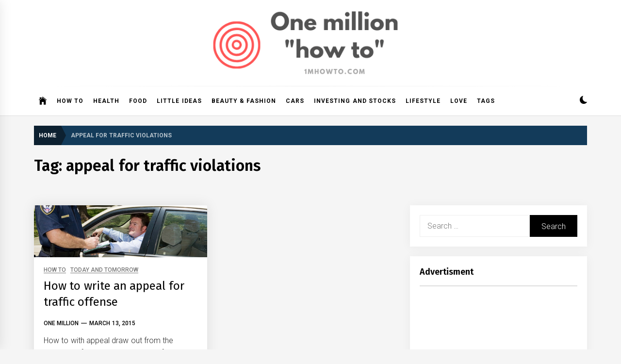

--- FILE ---
content_type: text/html; charset=UTF-8
request_url: https://1mhowto.com/howto/tag/appeal-for-traffic-violations/
body_size: 66426
content:
<!DOCTYPE html>
<html lang="en-US">
<head>
    <meta charset="UTF-8">
    <meta name="viewport" content="width=device-width, initial-scale=1.0, maximum-scale=1.0, user-scalable=no" />
    <link rel="profile" href="https://gmpg.org/xfn/11">

    <title>appeal for traffic violations &#8211; 1mhowto.com</title>
<meta name='robots' content='max-image-preview:large' />
	<style>img:is([sizes="auto" i], [sizes^="auto," i]) { contain-intrinsic-size: 3000px 1500px }</style>
	<link rel='dns-prefetch' href='//fonts.googleapis.com' />
<link rel="alternate" type="application/rss+xml" title="1mhowto.com &raquo; Feed" href="https://1mhowto.com/feed/" />
<link rel="alternate" type="application/rss+xml" title="1mhowto.com &raquo; Comments Feed" href="https://1mhowto.com/comments/feed/" />
<link rel="alternate" type="application/rss+xml" title="1mhowto.com &raquo; appeal for traffic violations Tag Feed" href="https://1mhowto.com/howto/tag/appeal-for-traffic-violations/feed/" />
<script type="text/javascript">
/* <![CDATA[ */
window._wpemojiSettings = {"baseUrl":"https:\/\/s.w.org\/images\/core\/emoji\/15.0.3\/72x72\/","ext":".png","svgUrl":"https:\/\/s.w.org\/images\/core\/emoji\/15.0.3\/svg\/","svgExt":".svg","source":{"concatemoji":"https:\/\/1mhowto.com\/wp-includes\/js\/wp-emoji-release.min.js?ver=6.7.4"}};
/*! This file is auto-generated */
!function(i,n){var o,s,e;function c(e){try{var t={supportTests:e,timestamp:(new Date).valueOf()};sessionStorage.setItem(o,JSON.stringify(t))}catch(e){}}function p(e,t,n){e.clearRect(0,0,e.canvas.width,e.canvas.height),e.fillText(t,0,0);var t=new Uint32Array(e.getImageData(0,0,e.canvas.width,e.canvas.height).data),r=(e.clearRect(0,0,e.canvas.width,e.canvas.height),e.fillText(n,0,0),new Uint32Array(e.getImageData(0,0,e.canvas.width,e.canvas.height).data));return t.every(function(e,t){return e===r[t]})}function u(e,t,n){switch(t){case"flag":return n(e,"\ud83c\udff3\ufe0f\u200d\u26a7\ufe0f","\ud83c\udff3\ufe0f\u200b\u26a7\ufe0f")?!1:!n(e,"\ud83c\uddfa\ud83c\uddf3","\ud83c\uddfa\u200b\ud83c\uddf3")&&!n(e,"\ud83c\udff4\udb40\udc67\udb40\udc62\udb40\udc65\udb40\udc6e\udb40\udc67\udb40\udc7f","\ud83c\udff4\u200b\udb40\udc67\u200b\udb40\udc62\u200b\udb40\udc65\u200b\udb40\udc6e\u200b\udb40\udc67\u200b\udb40\udc7f");case"emoji":return!n(e,"\ud83d\udc26\u200d\u2b1b","\ud83d\udc26\u200b\u2b1b")}return!1}function f(e,t,n){var r="undefined"!=typeof WorkerGlobalScope&&self instanceof WorkerGlobalScope?new OffscreenCanvas(300,150):i.createElement("canvas"),a=r.getContext("2d",{willReadFrequently:!0}),o=(a.textBaseline="top",a.font="600 32px Arial",{});return e.forEach(function(e){o[e]=t(a,e,n)}),o}function t(e){var t=i.createElement("script");t.src=e,t.defer=!0,i.head.appendChild(t)}"undefined"!=typeof Promise&&(o="wpEmojiSettingsSupports",s=["flag","emoji"],n.supports={everything:!0,everythingExceptFlag:!0},e=new Promise(function(e){i.addEventListener("DOMContentLoaded",e,{once:!0})}),new Promise(function(t){var n=function(){try{var e=JSON.parse(sessionStorage.getItem(o));if("object"==typeof e&&"number"==typeof e.timestamp&&(new Date).valueOf()<e.timestamp+604800&&"object"==typeof e.supportTests)return e.supportTests}catch(e){}return null}();if(!n){if("undefined"!=typeof Worker&&"undefined"!=typeof OffscreenCanvas&&"undefined"!=typeof URL&&URL.createObjectURL&&"undefined"!=typeof Blob)try{var e="postMessage("+f.toString()+"("+[JSON.stringify(s),u.toString(),p.toString()].join(",")+"));",r=new Blob([e],{type:"text/javascript"}),a=new Worker(URL.createObjectURL(r),{name:"wpTestEmojiSupports"});return void(a.onmessage=function(e){c(n=e.data),a.terminate(),t(n)})}catch(e){}c(n=f(s,u,p))}t(n)}).then(function(e){for(var t in e)n.supports[t]=e[t],n.supports.everything=n.supports.everything&&n.supports[t],"flag"!==t&&(n.supports.everythingExceptFlag=n.supports.everythingExceptFlag&&n.supports[t]);n.supports.everythingExceptFlag=n.supports.everythingExceptFlag&&!n.supports.flag,n.DOMReady=!1,n.readyCallback=function(){n.DOMReady=!0}}).then(function(){return e}).then(function(){var e;n.supports.everything||(n.readyCallback(),(e=n.source||{}).concatemoji?t(e.concatemoji):e.wpemoji&&e.twemoji&&(t(e.twemoji),t(e.wpemoji)))}))}((window,document),window._wpemojiSettings);
/* ]]> */
</script>
<style id='wp-emoji-styles-inline-css' type='text/css'>

	img.wp-smiley, img.emoji {
		display: inline !important;
		border: none !important;
		box-shadow: none !important;
		height: 1em !important;
		width: 1em !important;
		margin: 0 0.07em !important;
		vertical-align: -0.1em !important;
		background: none !important;
		padding: 0 !important;
	}
</style>
<link rel='stylesheet' id='wp-block-library-css' href='https://1mhowto.com/wp-includes/css/dist/block-library/style.min.css?ver=6.7.4' type='text/css' media='all' />
<style id='classic-theme-styles-inline-css' type='text/css'>
/*! This file is auto-generated */
.wp-block-button__link{color:#fff;background-color:#32373c;border-radius:9999px;box-shadow:none;text-decoration:none;padding:calc(.667em + 2px) calc(1.333em + 2px);font-size:1.125em}.wp-block-file__button{background:#32373c;color:#fff;text-decoration:none}
</style>
<style id='global-styles-inline-css' type='text/css'>
:root{--wp--preset--aspect-ratio--square: 1;--wp--preset--aspect-ratio--4-3: 4/3;--wp--preset--aspect-ratio--3-4: 3/4;--wp--preset--aspect-ratio--3-2: 3/2;--wp--preset--aspect-ratio--2-3: 2/3;--wp--preset--aspect-ratio--16-9: 16/9;--wp--preset--aspect-ratio--9-16: 9/16;--wp--preset--color--black: #000000;--wp--preset--color--cyan-bluish-gray: #abb8c3;--wp--preset--color--white: #ffffff;--wp--preset--color--pale-pink: #f78da7;--wp--preset--color--vivid-red: #cf2e2e;--wp--preset--color--luminous-vivid-orange: #ff6900;--wp--preset--color--luminous-vivid-amber: #fcb900;--wp--preset--color--light-green-cyan: #7bdcb5;--wp--preset--color--vivid-green-cyan: #00d084;--wp--preset--color--pale-cyan-blue: #8ed1fc;--wp--preset--color--vivid-cyan-blue: #0693e3;--wp--preset--color--vivid-purple: #9b51e0;--wp--preset--gradient--vivid-cyan-blue-to-vivid-purple: linear-gradient(135deg,rgba(6,147,227,1) 0%,rgb(155,81,224) 100%);--wp--preset--gradient--light-green-cyan-to-vivid-green-cyan: linear-gradient(135deg,rgb(122,220,180) 0%,rgb(0,208,130) 100%);--wp--preset--gradient--luminous-vivid-amber-to-luminous-vivid-orange: linear-gradient(135deg,rgba(252,185,0,1) 0%,rgba(255,105,0,1) 100%);--wp--preset--gradient--luminous-vivid-orange-to-vivid-red: linear-gradient(135deg,rgba(255,105,0,1) 0%,rgb(207,46,46) 100%);--wp--preset--gradient--very-light-gray-to-cyan-bluish-gray: linear-gradient(135deg,rgb(238,238,238) 0%,rgb(169,184,195) 100%);--wp--preset--gradient--cool-to-warm-spectrum: linear-gradient(135deg,rgb(74,234,220) 0%,rgb(151,120,209) 20%,rgb(207,42,186) 40%,rgb(238,44,130) 60%,rgb(251,105,98) 80%,rgb(254,248,76) 100%);--wp--preset--gradient--blush-light-purple: linear-gradient(135deg,rgb(255,206,236) 0%,rgb(152,150,240) 100%);--wp--preset--gradient--blush-bordeaux: linear-gradient(135deg,rgb(254,205,165) 0%,rgb(254,45,45) 50%,rgb(107,0,62) 100%);--wp--preset--gradient--luminous-dusk: linear-gradient(135deg,rgb(255,203,112) 0%,rgb(199,81,192) 50%,rgb(65,88,208) 100%);--wp--preset--gradient--pale-ocean: linear-gradient(135deg,rgb(255,245,203) 0%,rgb(182,227,212) 50%,rgb(51,167,181) 100%);--wp--preset--gradient--electric-grass: linear-gradient(135deg,rgb(202,248,128) 0%,rgb(113,206,126) 100%);--wp--preset--gradient--midnight: linear-gradient(135deg,rgb(2,3,129) 0%,rgb(40,116,252) 100%);--wp--preset--font-size--small: 13px;--wp--preset--font-size--medium: 20px;--wp--preset--font-size--large: 36px;--wp--preset--font-size--x-large: 42px;--wp--preset--spacing--20: 0.44rem;--wp--preset--spacing--30: 0.67rem;--wp--preset--spacing--40: 1rem;--wp--preset--spacing--50: 1.5rem;--wp--preset--spacing--60: 2.25rem;--wp--preset--spacing--70: 3.38rem;--wp--preset--spacing--80: 5.06rem;--wp--preset--shadow--natural: 6px 6px 9px rgba(0, 0, 0, 0.2);--wp--preset--shadow--deep: 12px 12px 50px rgba(0, 0, 0, 0.4);--wp--preset--shadow--sharp: 6px 6px 0px rgba(0, 0, 0, 0.2);--wp--preset--shadow--outlined: 6px 6px 0px -3px rgba(255, 255, 255, 1), 6px 6px rgba(0, 0, 0, 1);--wp--preset--shadow--crisp: 6px 6px 0px rgba(0, 0, 0, 1);}:where(.is-layout-flex){gap: 0.5em;}:where(.is-layout-grid){gap: 0.5em;}body .is-layout-flex{display: flex;}.is-layout-flex{flex-wrap: wrap;align-items: center;}.is-layout-flex > :is(*, div){margin: 0;}body .is-layout-grid{display: grid;}.is-layout-grid > :is(*, div){margin: 0;}:where(.wp-block-columns.is-layout-flex){gap: 2em;}:where(.wp-block-columns.is-layout-grid){gap: 2em;}:where(.wp-block-post-template.is-layout-flex){gap: 1.25em;}:where(.wp-block-post-template.is-layout-grid){gap: 1.25em;}.has-black-color{color: var(--wp--preset--color--black) !important;}.has-cyan-bluish-gray-color{color: var(--wp--preset--color--cyan-bluish-gray) !important;}.has-white-color{color: var(--wp--preset--color--white) !important;}.has-pale-pink-color{color: var(--wp--preset--color--pale-pink) !important;}.has-vivid-red-color{color: var(--wp--preset--color--vivid-red) !important;}.has-luminous-vivid-orange-color{color: var(--wp--preset--color--luminous-vivid-orange) !important;}.has-luminous-vivid-amber-color{color: var(--wp--preset--color--luminous-vivid-amber) !important;}.has-light-green-cyan-color{color: var(--wp--preset--color--light-green-cyan) !important;}.has-vivid-green-cyan-color{color: var(--wp--preset--color--vivid-green-cyan) !important;}.has-pale-cyan-blue-color{color: var(--wp--preset--color--pale-cyan-blue) !important;}.has-vivid-cyan-blue-color{color: var(--wp--preset--color--vivid-cyan-blue) !important;}.has-vivid-purple-color{color: var(--wp--preset--color--vivid-purple) !important;}.has-black-background-color{background-color: var(--wp--preset--color--black) !important;}.has-cyan-bluish-gray-background-color{background-color: var(--wp--preset--color--cyan-bluish-gray) !important;}.has-white-background-color{background-color: var(--wp--preset--color--white) !important;}.has-pale-pink-background-color{background-color: var(--wp--preset--color--pale-pink) !important;}.has-vivid-red-background-color{background-color: var(--wp--preset--color--vivid-red) !important;}.has-luminous-vivid-orange-background-color{background-color: var(--wp--preset--color--luminous-vivid-orange) !important;}.has-luminous-vivid-amber-background-color{background-color: var(--wp--preset--color--luminous-vivid-amber) !important;}.has-light-green-cyan-background-color{background-color: var(--wp--preset--color--light-green-cyan) !important;}.has-vivid-green-cyan-background-color{background-color: var(--wp--preset--color--vivid-green-cyan) !important;}.has-pale-cyan-blue-background-color{background-color: var(--wp--preset--color--pale-cyan-blue) !important;}.has-vivid-cyan-blue-background-color{background-color: var(--wp--preset--color--vivid-cyan-blue) !important;}.has-vivid-purple-background-color{background-color: var(--wp--preset--color--vivid-purple) !important;}.has-black-border-color{border-color: var(--wp--preset--color--black) !important;}.has-cyan-bluish-gray-border-color{border-color: var(--wp--preset--color--cyan-bluish-gray) !important;}.has-white-border-color{border-color: var(--wp--preset--color--white) !important;}.has-pale-pink-border-color{border-color: var(--wp--preset--color--pale-pink) !important;}.has-vivid-red-border-color{border-color: var(--wp--preset--color--vivid-red) !important;}.has-luminous-vivid-orange-border-color{border-color: var(--wp--preset--color--luminous-vivid-orange) !important;}.has-luminous-vivid-amber-border-color{border-color: var(--wp--preset--color--luminous-vivid-amber) !important;}.has-light-green-cyan-border-color{border-color: var(--wp--preset--color--light-green-cyan) !important;}.has-vivid-green-cyan-border-color{border-color: var(--wp--preset--color--vivid-green-cyan) !important;}.has-pale-cyan-blue-border-color{border-color: var(--wp--preset--color--pale-cyan-blue) !important;}.has-vivid-cyan-blue-border-color{border-color: var(--wp--preset--color--vivid-cyan-blue) !important;}.has-vivid-purple-border-color{border-color: var(--wp--preset--color--vivid-purple) !important;}.has-vivid-cyan-blue-to-vivid-purple-gradient-background{background: var(--wp--preset--gradient--vivid-cyan-blue-to-vivid-purple) !important;}.has-light-green-cyan-to-vivid-green-cyan-gradient-background{background: var(--wp--preset--gradient--light-green-cyan-to-vivid-green-cyan) !important;}.has-luminous-vivid-amber-to-luminous-vivid-orange-gradient-background{background: var(--wp--preset--gradient--luminous-vivid-amber-to-luminous-vivid-orange) !important;}.has-luminous-vivid-orange-to-vivid-red-gradient-background{background: var(--wp--preset--gradient--luminous-vivid-orange-to-vivid-red) !important;}.has-very-light-gray-to-cyan-bluish-gray-gradient-background{background: var(--wp--preset--gradient--very-light-gray-to-cyan-bluish-gray) !important;}.has-cool-to-warm-spectrum-gradient-background{background: var(--wp--preset--gradient--cool-to-warm-spectrum) !important;}.has-blush-light-purple-gradient-background{background: var(--wp--preset--gradient--blush-light-purple) !important;}.has-blush-bordeaux-gradient-background{background: var(--wp--preset--gradient--blush-bordeaux) !important;}.has-luminous-dusk-gradient-background{background: var(--wp--preset--gradient--luminous-dusk) !important;}.has-pale-ocean-gradient-background{background: var(--wp--preset--gradient--pale-ocean) !important;}.has-electric-grass-gradient-background{background: var(--wp--preset--gradient--electric-grass) !important;}.has-midnight-gradient-background{background: var(--wp--preset--gradient--midnight) !important;}.has-small-font-size{font-size: var(--wp--preset--font-size--small) !important;}.has-medium-font-size{font-size: var(--wp--preset--font-size--medium) !important;}.has-large-font-size{font-size: var(--wp--preset--font-size--large) !important;}.has-x-large-font-size{font-size: var(--wp--preset--font-size--x-large) !important;}
:where(.wp-block-post-template.is-layout-flex){gap: 1.25em;}:where(.wp-block-post-template.is-layout-grid){gap: 1.25em;}
:where(.wp-block-columns.is-layout-flex){gap: 2em;}:where(.wp-block-columns.is-layout-grid){gap: 2em;}
:root :where(.wp-block-pullquote){font-size: 1.5em;line-height: 1.6;}
</style>
<link rel='stylesheet' id='infinity-news-google-fonts-css' href='https://fonts.googleapis.com/css?family=Roboto:300,300i,400,400i,500,500i,700,700i|Fira%20Sans:300,300i,400,400i,500,500i,600,600i,700,700i' type='text/css' media='all' />
<link rel='stylesheet' id='ionicons-css' href='https://1mhowto.com/wp-content/themes/infinity-news/assets/lib/ionicons/css/ionicons.min.css?ver=6.7.4' type='text/css' media='all' />
<link rel='stylesheet' id='slick-css' href='https://1mhowto.com/wp-content/themes/infinity-news/assets/lib/slick/css/slick.min.css?ver=6.7.4' type='text/css' media='all' />
<link rel='stylesheet' id='magnific-popup-css' href='https://1mhowto.com/wp-content/themes/infinity-news/assets/lib/magnific-popup/magnific-popup.css?ver=6.7.4' type='text/css' media='all' />
<link rel='stylesheet' id='sidr-nav-css' href='https://1mhowto.com/wp-content/themes/infinity-news/assets/lib/sidr/css/jquery.sidr.dark.css?ver=6.7.4' type='text/css' media='all' />
<link rel='stylesheet' id='aos-css' href='https://1mhowto.com/wp-content/themes/infinity-news/assets/lib/aos/css/aos.css?ver=6.7.4' type='text/css' media='all' />
<link rel='stylesheet' id='infinity-news-style-css' href='https://1mhowto.com/wp-content/themes/infinity-news/style.css?ver=6.7.4' type='text/css' media='all' />
<style id='infinity-news-style-inline-css' type='text/css'>
.block-title-wrapper .block-title-bg, .block-title-wrapper .title-controls-bg{background: #f5f5f5}
</style>
<script type="text/javascript" src="https://1mhowto.com/wp-includes/js/jquery/jquery.min.js?ver=3.7.1" id="jquery-core-js"></script>
<script type="text/javascript" src="https://1mhowto.com/wp-includes/js/jquery/jquery-migrate.min.js?ver=3.4.1" id="jquery-migrate-js"></script>
<link rel="https://api.w.org/" href="https://1mhowto.com/wp-json/" /><link rel="alternate" title="JSON" type="application/json" href="https://1mhowto.com/wp-json/wp/v2/tags/2357" /><link rel="EditURI" type="application/rsd+xml" title="RSD" href="https://1mhowto.com/xmlrpc.php?rsd" />
<meta name="generator" content="WordPress 6.7.4" />
		<style type="text/css">
					.site-title,
			.site-description {
				position: absolute;
				clip: rect(1px, 1px, 1px, 1px);
			}
				</style>
		<link rel="icon" href="https://1mhowto.com/wp-content/uploads/2020/04/cropped-fav1mhowto-150x150.png" sizes="32x32" />
<link rel="icon" href="https://1mhowto.com/wp-content/uploads/2020/04/cropped-fav1mhowto-300x300.png" sizes="192x192" />
<link rel="apple-touch-icon" href="https://1mhowto.com/wp-content/uploads/2020/04/cropped-fav1mhowto-300x300.png" />
<meta name="msapplication-TileImage" content="https://1mhowto.com/wp-content/uploads/2020/04/cropped-fav1mhowto-300x300.png" />
		<style type="text/css" id="wp-custom-css">
			.entry-meta .author-img {display:none !important}
mark, ins {
    background: #fff !important;
}
.twp-align-center .middlebar-items {padding-bottom:0px}
.site-branding img {width:75%}
.tag-vee-link {border:1px solid #ccc;padding:5px 10px;margin:5px;float:left;}		</style>
		</head>

<body class="archive tag tag-appeal-for-traffic-violations tag-2357 wp-custom-logo hfeed right-sidebar archive-layout-1 no-offcanvas">

<div id="page" class="site">
    <a class="skip-link screen-reader-text" href="#content">Skip to content</a>

    
    <header id="masthead" class="site-header " >

        
        <div class="site-middlebar flex-block twp-align-center">
            <div class="wrapper">
                <div class="middlebar-items flex-block-items">
                    
                    <div class="site-branding">
                        <a href="https://1mhowto.com/" class="custom-logo-link" rel="home"><img width="500" height="147" src="https://1mhowto.com/wp-content/uploads/2020/04/1mL.png" class="custom-logo" alt="1mhowto.com" decoding="async" fetchpriority="high" srcset="https://1mhowto.com/wp-content/uploads/2020/04/1mL.png 500w, https://1mhowto.com/wp-content/uploads/2020/04/1mL-300x88.png 300w" sizes="(max-width: 500px) 100vw, 500px" /></a>                            <a href="https://1mhowto.com/" class="custom-logo-link custom-logo-link-dark" rel="home">
                                <img src="https://1mhowto.com/wp-content/uploads/2020/04/1mD.png" class="custom-logo" alt="1mhowto.com">
                            </a>
                                                    <p class="site-title">
                                <a href="https://1mhowto.com/" rel="home">1mhowto.com</a>
                            </p>
                                                    <p class="site-description">
                               <span>One million How to</span>
                            </p>
                                            </div><!-- .site-branding -->

                    
                </div>
            </div>
        </div>
        <nav id="site-navigation" class="main-navigation">
            <div class="wrapper">
                <div class="navigation-area">
                    
                    <div class="toggle-menu" aria-controls="primary-menu" aria-expanded="false">
                        <a class="offcanvas-toggle" href="#">
                            <div class="trigger-icon">
                               <span class="menu-label">
                                    Menu                                </span>
                            </div>
                        </a>
                    </div>

                    <div class="menu"><ul id="primary-menu" class="menu"><li class="brand-home"><a title="Home" href="https://1mhowto.com"><span class='icon ion-ios-home'></span></a></li><li id="menu-item-146" class="menu-item menu-item-type-taxonomy menu-item-object-category menu-item-146"><a href="https://1mhowto.com/howto/category/how-to-2/">How to</a></li>
<li id="menu-item-707" class="menu-item menu-item-type-taxonomy menu-item-object-category menu-item-707"><a href="https://1mhowto.com/howto/category/health-2/">Health</a></li>
<li id="menu-item-80" class="menu-item menu-item-type-taxonomy menu-item-object-category menu-item-80"><a href="https://1mhowto.com/howto/category/food-2/">Food</a></li>
<li id="menu-item-493" class="menu-item menu-item-type-taxonomy menu-item-object-category menu-item-493"><a href="https://1mhowto.com/howto/category/little-ideas/">Little ideas</a></li>
<li id="menu-item-169" class="menu-item menu-item-type-taxonomy menu-item-object-category menu-item-169"><a href="https://1mhowto.com/howto/category/beauty-fashion/">Beauty &#038; Fashion</a></li>
<li id="menu-item-79" class="menu-item menu-item-type-taxonomy menu-item-object-category menu-item-79"><a href="https://1mhowto.com/howto/category/cars/">Cars</a></li>
<li id="menu-item-17" class="menu-item menu-item-type-taxonomy menu-item-object-category menu-item-17"><a href="https://1mhowto.com/howto/category/investing-and-stocks/">Investing and Stocks</a></li>
<li id="menu-item-3782" class="menu-item menu-item-type-taxonomy menu-item-object-category menu-item-3782"><a href="https://1mhowto.com/howto/category/lifestyle/">Lifestyle</a></li>
<li id="menu-item-3783" class="menu-item menu-item-type-taxonomy menu-item-object-category menu-item-3783"><a href="https://1mhowto.com/howto/category/love-2/">Love</a></li>
<li id="menu-item-3968" class="menu-item menu-item-type-post_type menu-item-object-page menu-item-3968"><a href="https://1mhowto.com/tags/">Tags</a></li>
</ul></div>
                    <div class="nav-right">

                                                    
                            <div class="twp-color-scheme">
                                <div id="night-mode">
                                    <a role="button" href="#" class="colour-switcher-btn">
                                        <span class="twp-toggle-tooltip"><span class="twp-tooltip-wrapper"></span></span> <i class=""></i>
                                    </a>
                                </div>
                            </div>

                        
                                            </div>

                </div>
            </div>
        </nav><!-- #site-navigation -->
    </header><!-- #masthead -->

    
        <div class="twp-inner-banner">
            <div class="wrapper">

                <nav role="navigation" aria-label="Breadcrumbs" class="breadcrumb-trail breadcrumbs" itemprop="breadcrumb"><ul class="trail-items" itemscope itemtype="http://schema.org/BreadcrumbList"><meta name="numberOfItems" content="2" /><meta name="itemListOrder" content="Ascending" /><li itemprop="itemListElement" itemscope itemtype="http://schema.org/ListItem" class="trail-item trail-begin"><a href="https://1mhowto.com/" rel="home" itemprop="item"><span itemprop="name">Home</span></a><meta itemprop="position" content="1" /></li><li itemprop="itemListElement" itemscope itemtype="http://schema.org/ListItem" class="trail-item trail-end"><a href="https://1mhowto.com/howto/tag/appeal-for-traffic-violations/" itemprop="item"><span itemprop="name">appeal for traffic violations</span></a><meta itemprop="position" content="2" /></li></ul></nav>
                
                    
                    
                        <div class="twp-banner-details">
                            <header class="page-header">
                                <h1 class="page-title">Tag: <span>appeal for traffic violations</span></h1>                            </header><!-- .page-header -->
                        </div>
                    
            </div>
        </div>
    
            <div id="content" class="site-content">
    
	<div id="primary" class="content-area">

		<main id="main" class="site-main">

		
			<div class="article-wraper">
				
<article id="post-1909" class="post-1909 post type-post status-publish format-standard has-post-thumbnail hentry category-how-to-2 category-today-and-tomorrow tag-appeal-for-traffic-violations tag-drivers-license tag-how-to-write-an-appeal tag-trafic-offense"  data-aos="fade-up" data-aos-delay="300" >

			<div class="post-wrapper">
	
		<div class="post-thumbnail" >

						<a href="https://1mhowto.com/howto/how-to-write-an-appeal-for-traffic-offense/" aria-hidden="true" tabindex="-1">
				<img width="768" height="230" src="https://1mhowto.com/wp-content/uploads/2015/03/traffic-offense.jpg" class="attachment-medium_large size-medium_large wp-post-image" alt="How to write an appeal for traffic offense" decoding="async" srcset="https://1mhowto.com/wp-content/uploads/2015/03/traffic-offense.jpg 2000w, https://1mhowto.com/wp-content/uploads/2015/03/traffic-offense-300x90.jpg 300w, https://1mhowto.com/wp-content/uploads/2015/03/traffic-offense-1024x307.jpg 1024w" sizes="(max-width: 768px) 100vw, 768px" />
			</a>

			
        </div>

        		
		<div class="article-details ">
			
			
		    <div class="twp-post-content">

		    	
				
					<header class="entry-header">

						<div class="entry-meta entry-meta-category"><span class="cat-links">
								<a class="twp_cat_how-to-2" href="https://1mhowto.com/howto/category/how-to-2/" rel="category tag">How to</a>

							
								<a class="twp_cat_today-and-tomorrow" href="https://1mhowto.com/howto/category/today-and-tomorrow/" rel="category tag">Today and Tomorrow</a>

							</span></div><h2 class="entry-title"><a href="https://1mhowto.com/howto/how-to-write-an-appeal-for-traffic-offense/" rel="bookmark">How to write an appeal for traffic offense</a></h2>
						<div class="entry-meta">
	                        <span class="author-img"> <img alt='' src='https://secure.gravatar.com/avatar/129d42e8b0d42a42f8dc35e4ac4d5857?s=100&#038;d=blank&#038;r=g' class='avatar avatar-100 photo avatar-img' height='100' width='100' /></span><span class="byline"> <span class="author vcard"><a class="url fn n" href="https://1mhowto.com/howto/author/howtoadmin/">One Million</a></span></span><span class='sep-date-author'><i class='ion ion-ios-remove'></i></span><span class="posted-on"><a href="https://1mhowto.com/howto/2015/03/13/" rel="bookmark"><time class="entry-date published updated" datetime="2015-03-13T15:24:54+00:00">March 13, 2015</time></a></span>	                    </div><!-- .entry-meta -->

					</header><!-- .entry-header -->

				
				<div class="entry-content">
					How to with appeal draw out from the payment of penalty or even loss of drivers license? Here we advise you how to write a complaint in order to reduce...				</div><!-- .entry-content -->

								<footer class="entry-footer">
									</footer><!-- .entry-footer -->
			</div>

		</div>

			</div>
	
</article><!-- #post-1909 -->			</div>

			
		</main><!-- #main -->
	</div><!-- #primary -->


<aside id="secondary" class="widget-area">
	<div id="search-2" class="widget widget_search"><form role="search" method="get" class="search-form" action="https://1mhowto.com/">
				<label>
					<span class="screen-reader-text">Search for:</span>
					<input type="search" class="search-field" placeholder="Search &hellip;" value="" name="s" />
				</label>
				<input type="submit" class="search-submit" value="Search" />
			</form></div><div id="text-5" class="widget widget_text"><h2 class="widget-title">Advertisment</h2>			<div class="textwidget"><script async src="https://pagead2.googlesyndication.com/pagead/js/adsbygoogle.js"></script>
<!-- 1m_respSq_2020 -->
<ins class="adsbygoogle"
     style="display:block"
     data-ad-client="ca-pub-5242430442118796"
     data-ad-slot="9580567589"
     data-ad-format="auto"
     data-full-width-responsive="true"></ins>
<script>
     (adsbygoogle = window.adsbygoogle || []).push({});
</script></div>
		</div>
		<div id="recent-posts-2" class="widget widget_recent_entries">
		<h2 class="widget-title">Recent Posts</h2>
		<ul>
											<li>
					<a href="https://1mhowto.com/howto/how-to-buy-bitcoin-and-what-do-to-with-it/">How to buy Bitcoin and what do to with it</a>
									</li>
											<li>
					<a href="https://1mhowto.com/howto/how-to-take-screenshot-on-windows-10-only-using-your-keyboard4203/">How to take screenshot on Windows 10</a>
									</li>
											<li>
					<a href="https://1mhowto.com/howto/how-to-delete-instagram-account-and-how-is-it-different-from-deactivating-it/">How to delete Instagram account and how is it different from deactivating it</a>
									</li>
											<li>
					<a href="https://1mhowto.com/howto/how-to-make-hand-sanitizer-at-home-in-just-few-minutes-4172/">How to make hand sanitizer at home in just few minutes</a>
									</li>
											<li>
					<a href="https://1mhowto.com/howto/how-to-lose-weight-while-at-home-4123/">How to lose weight while at home in 4 easy steps</a>
									</li>
					</ul>

		</div><div id="block-2" class="widget widget_block">
<h2 class="wp-block-heading">Our Friends</h2>
</div><div id="block-3" class="widget widget_block widget_text">
<p><a rel="noreferrer noopener" href="https://hundenetzwerk.net/" data-type="URL" data-id="https://hundenetzwerk.net/" target="_blank">Hunde Netzwerk</a> (DE)</p>
</div><div id="block-4" class="widget widget_block widget_text">
<p></p>
</div><div id="text-16" class="widget widget_text">			<div class="textwidget"><a data-pin-do="buttonFollow" href="https://www.pinterest.com/1mhowtocom/">1mHowTo</a>
<!-- Please call pinit.js only once per page -->
<script type="text/javascript" async defer src="//assets.pinterest.com/js/pinit.js"></script></div>
		</div><div id="categories-2" class="widget widget_categories"><h2 class="widget-title">Categories</h2><form action="https://1mhowto.com" method="get"><label class="screen-reader-text" for="cat">Categories</label><select  name='cat' id='cat' class='postform'>
	<option value='-1'>Select Category</option>
	<option class="level-0" value="1210">Animals&nbsp;&nbsp;(19)</option>
	<option class="level-0" value="107">Beauty &amp; Fashion&nbsp;&nbsp;(74)</option>
	<option class="level-0" value="44">Cars&nbsp;&nbsp;(29)</option>
	<option class="level-0" value="3">Divorces and Marriage&nbsp;&nbsp;(15)</option>
	<option class="level-0" value="1214">DIY&nbsp;&nbsp;(58)</option>
	<option class="level-0" value="2661">family&nbsp;&nbsp;(2)</option>
	<option class="level-0" value="79">Food&nbsp;&nbsp;(79)</option>
	<option class="level-0" value="21">Google Adsense&nbsp;&nbsp;(3)</option>
	<option class="level-0" value="602">Health&nbsp;&nbsp;(171)</option>
	<option class="level-0" value="3104">Household&nbsp;&nbsp;(18)</option>
	<option class="level-0" value="122">How to&nbsp;&nbsp;(525)</option>
	<option class="level-0" value="3703">Insurance&nbsp;&nbsp;(2)</option>
	<option class="level-0" value="2">Investing and Stocks&nbsp;&nbsp;(7)</option>
	<option class="level-0" value="3707">Legal Issues&nbsp;&nbsp;(1)</option>
	<option class="level-0" value="3441">Lifestyle&nbsp;&nbsp;(12)</option>
	<option class="level-0" value="346">Little ideas&nbsp;&nbsp;(120)</option>
	<option class="level-0" value="3199">Love&nbsp;&nbsp;(7)</option>
	<option class="level-0" value="3135">News&nbsp;&nbsp;(14)</option>
	<option class="level-0" value="1">Other&nbsp;&nbsp;(19)</option>
	<option class="level-0" value="26">Social Media&nbsp;&nbsp;(40)</option>
	<option class="level-0" value="61">Technology&nbsp;&nbsp;(167)</option>
	<option class="level-0" value="141">Today and Tomorrow&nbsp;&nbsp;(169)</option>
	<option class="level-0" value="3191">Travel&nbsp;&nbsp;(4)</option>
</select>
</form><script type="text/javascript">
/* <![CDATA[ */

(function() {
	var dropdown = document.getElementById( "cat" );
	function onCatChange() {
		if ( dropdown.options[ dropdown.selectedIndex ].value > 0 ) {
			dropdown.parentNode.submit();
		}
	}
	dropdown.onchange = onCatChange;
})();

/* ]]> */
</script>
</div><div id="tag_cloud-4" class="widget widget_tag_cloud"><h2 class="widget-title">Tags</h2><div class="tagcloud"><a href="https://1mhowto.com/howto/tag/android/" class="tag-cloud-link tag-link-105 tag-link-position-1" style="font-size: 11.675pt;" aria-label="android (15 items)">android</a>
<a href="https://1mhowto.com/howto/tag/apple/" class="tag-cloud-link tag-link-91 tag-link-position-2" style="font-size: 11.5pt;" aria-label="apple (14 items)">apple</a>
<a href="https://1mhowto.com/howto/tag/baking-soda/" class="tag-cloud-link tag-link-461 tag-link-position-3" style="font-size: 9.05pt;" aria-label="baking soda (7 items)">baking soda</a>
<a href="https://1mhowto.com/howto/tag/beauty/" class="tag-cloud-link tag-link-152 tag-link-position-4" style="font-size: 12.55pt;" aria-label="beauty (19 items)">beauty</a>
<a href="https://1mhowto.com/howto/tag/business/" class="tag-cloud-link tag-link-207 tag-link-position-5" style="font-size: 8pt;" aria-label="business (5 items)">business</a>
<a href="https://1mhowto.com/howto/tag/cars-2/" class="tag-cloud-link tag-link-45 tag-link-position-6" style="font-size: 9.4875pt;" aria-label="cars (8 items)">cars</a>
<a href="https://1mhowto.com/howto/tag/children/" class="tag-cloud-link tag-link-203 tag-link-position-7" style="font-size: 8pt;" aria-label="children (5 items)">children</a>
<a href="https://1mhowto.com/howto/tag/cleaning/" class="tag-cloud-link tag-link-177 tag-link-position-8" style="font-size: 8.6125pt;" aria-label="cleaning (6 items)">cleaning</a>
<a href="https://1mhowto.com/howto/tag/coffee/" class="tag-cloud-link tag-link-147 tag-link-position-9" style="font-size: 9.4875pt;" aria-label="coffee (8 items)">coffee</a>
<a href="https://1mhowto.com/howto/tag/divorce/" class="tag-cloud-link tag-link-4 tag-link-position-10" style="font-size: 9.925pt;" aria-label="divorce (9 items)">divorce</a>
<a href="https://1mhowto.com/howto/tag/divorce-laws/" class="tag-cloud-link tag-link-12 tag-link-position-11" style="font-size: 8pt;" aria-label="divorce laws (5 items)">divorce laws</a>
<a href="https://1mhowto.com/howto/tag/diy/" class="tag-cloud-link tag-link-9 tag-link-position-12" style="font-size: 14.475pt;" aria-label="diy (32 items)">diy</a>
<a href="https://1mhowto.com/howto/tag/exercise/" class="tag-cloud-link tag-link-185 tag-link-position-13" style="font-size: 10.625pt;" aria-label="exercise (11 items)">exercise</a>
<a href="https://1mhowto.com/howto/tag/facebook/" class="tag-cloud-link tag-link-29 tag-link-position-14" style="font-size: 10.8875pt;" aria-label="facebook (12 items)">facebook</a>
<a href="https://1mhowto.com/howto/tag/fashion/" class="tag-cloud-link tag-link-175 tag-link-position-15" style="font-size: 9.05pt;" aria-label="fashion (7 items)">fashion</a>
<a href="https://1mhowto.com/howto/tag/food/" class="tag-cloud-link tag-link-74 tag-link-position-16" style="font-size: 11.675pt;" aria-label="food (15 items)">food</a>
<a href="https://1mhowto.com/howto/tag/gmail/" class="tag-cloud-link tag-link-134 tag-link-position-17" style="font-size: 8pt;" aria-label="gmail (5 items)">gmail</a>
<a href="https://1mhowto.com/howto/tag/google/" class="tag-cloud-link tag-link-33 tag-link-position-18" style="font-size: 8pt;" aria-label="google+ (5 items)">google+</a>
<a href="https://1mhowto.com/howto/tag/health/" class="tag-cloud-link tag-link-413 tag-link-position-19" style="font-size: 12.55pt;" aria-label="health (19 items)">health</a>
<a href="https://1mhowto.com/howto/tag/holidays/" class="tag-cloud-link tag-link-276 tag-link-position-20" style="font-size: 8pt;" aria-label="holidays (5 items)">holidays</a>
<a href="https://1mhowto.com/howto/tag/how-to/" class="tag-cloud-link tag-link-121 tag-link-position-21" style="font-size: 22pt;" aria-label="how to (240 items)">how to</a>
<a href="https://1mhowto.com/howto/tag/instagram/" class="tag-cloud-link tag-link-36 tag-link-position-22" style="font-size: 8pt;" aria-label="instagram (5 items)">instagram</a>
<a href="https://1mhowto.com/howto/tag/ios/" class="tag-cloud-link tag-link-178 tag-link-position-23" style="font-size: 8.6125pt;" aria-label="ios (6 items)">ios</a>
<a href="https://1mhowto.com/howto/tag/iphone/" class="tag-cloud-link tag-link-80 tag-link-position-24" style="font-size: 10.275pt;" aria-label="iphone (10 items)">iphone</a>
<a href="https://1mhowto.com/howto/tag/little-ideas-2/" class="tag-cloud-link tag-link-464 tag-link-position-25" style="font-size: 8pt;" aria-label="little ideas (5 items)">little ideas</a>
<a href="https://1mhowto.com/howto/tag/lose-weight/" class="tag-cloud-link tag-link-363 tag-link-position-26" style="font-size: 9.925pt;" aria-label="lose weight (9 items)">lose weight</a>
<a href="https://1mhowto.com/howto/tag/makeup/" class="tag-cloud-link tag-link-1221 tag-link-position-27" style="font-size: 9.4875pt;" aria-label="makeup (8 items)">makeup</a>
<a href="https://1mhowto.com/howto/tag/make-up/" class="tag-cloud-link tag-link-492 tag-link-position-28" style="font-size: 9.05pt;" aria-label="make up (7 items)">make up</a>
<a href="https://1mhowto.com/howto/tag/marriage/" class="tag-cloud-link tag-link-5 tag-link-position-29" style="font-size: 8.6125pt;" aria-label="marriage (6 items)">marriage</a>
<a href="https://1mhowto.com/howto/tag/money/" class="tag-cloud-link tag-link-158 tag-link-position-30" style="font-size: 8pt;" aria-label="money (5 items)">money</a>
<a href="https://1mhowto.com/howto/tag/nails/" class="tag-cloud-link tag-link-379 tag-link-position-31" style="font-size: 8pt;" aria-label="nails (5 items)">nails</a>
<a href="https://1mhowto.com/howto/tag/recipes/" class="tag-cloud-link tag-link-77 tag-link-position-32" style="font-size: 8pt;" aria-label="recipes (5 items)">recipes</a>
<a href="https://1mhowto.com/howto/tag/samsung/" class="tag-cloud-link tag-link-237 tag-link-position-33" style="font-size: 8.6125pt;" aria-label="samsung (6 items)">samsung</a>
<a href="https://1mhowto.com/howto/tag/saving/" class="tag-cloud-link tag-link-148 tag-link-position-34" style="font-size: 8pt;" aria-label="saving (5 items)">saving</a>
<a href="https://1mhowto.com/howto/tag/social-media-2/" class="tag-cloud-link tag-link-28 tag-link-position-35" style="font-size: 10.625pt;" aria-label="social media (11 items)">social media</a>
<a href="https://1mhowto.com/howto/tag/spam/" class="tag-cloud-link tag-link-137 tag-link-position-36" style="font-size: 8pt;" aria-label="spam (5 items)">spam</a>
<a href="https://1mhowto.com/howto/tag/stress/" class="tag-cloud-link tag-link-391 tag-link-position-37" style="font-size: 8.6125pt;" aria-label="stress (6 items)">stress</a>
<a href="https://1mhowto.com/howto/tag/summer/" class="tag-cloud-link tag-link-3119 tag-link-position-38" style="font-size: 8.6125pt;" aria-label="summer (6 items)">summer</a>
<a href="https://1mhowto.com/howto/tag/tech/" class="tag-cloud-link tag-link-329 tag-link-position-39" style="font-size: 12.55pt;" aria-label="tech (19 items)">tech</a>
<a href="https://1mhowto.com/howto/tag/technology-2/" class="tag-cloud-link tag-link-82 tag-link-position-40" style="font-size: 8.6125pt;" aria-label="technology (6 items)">technology</a>
<a href="https://1mhowto.com/howto/tag/tips/" class="tag-cloud-link tag-link-125 tag-link-position-41" style="font-size: 11.5pt;" aria-label="tips (14 items)">tips</a>
<a href="https://1mhowto.com/howto/tag/tricks/" class="tag-cloud-link tag-link-164 tag-link-position-42" style="font-size: 10.275pt;" aria-label="tricks (10 items)">tricks</a>
<a href="https://1mhowto.com/howto/tag/vegetables/" class="tag-cloud-link tag-link-870 tag-link-position-43" style="font-size: 8.6125pt;" aria-label="vegetables (6 items)">vegetables</a>
<a href="https://1mhowto.com/howto/tag/water/" class="tag-cloud-link tag-link-1029 tag-link-position-44" style="font-size: 10.625pt;" aria-label="water (11 items)">water</a>
<a href="https://1mhowto.com/howto/tag/winter/" class="tag-cloud-link tag-link-197 tag-link-position-45" style="font-size: 8pt;" aria-label="winter (5 items)">winter</a></div>
</div></aside><!-- #secondary -->
</div><!-- #content -->

<div id="offcanvas-menu">
    <div class="close-offcanvas-menu offcanvas-item">
        <a href="javascript:void(0)" class="skip-link-offcanvas-start"></a>
        <a href="javascript:void(0)" class="offcanvas-close">
            <span>
               Close            </span>
        </a>
    </div>

   <div class="offcanvas-item">
        <div class="search-bar-offcanvas">
            <form role="search" method="get" class="search-form" action="https://1mhowto.com/">
				<label>
					<span class="screen-reader-text">Search for:</span>
					<input type="search" class="search-field" placeholder="Search &hellip;" value="" name="s" />
				</label>
				<input type="submit" class="search-submit" value="Search" />
			</form>        </div>
   </div>

            <div id="primary-nav-offcanvas" class="offcanvas-navigation offcanvas-item">
            <div class="offcanvas-title">
                Menu            </div>
            <div class="menu"><ul id="primary-menu" class="menu"><li class="brand-home"><a title="Home" href="https://1mhowto.com"><span class='icon ion-ios-home'></span></a></li><li class="menu-item menu-item-type-taxonomy menu-item-object-category menu-item-146"><a href="https://1mhowto.com/howto/category/how-to-2/">How to</a></li>
<li class="menu-item menu-item-type-taxonomy menu-item-object-category menu-item-707"><a href="https://1mhowto.com/howto/category/health-2/">Health</a></li>
<li class="menu-item menu-item-type-taxonomy menu-item-object-category menu-item-80"><a href="https://1mhowto.com/howto/category/food-2/">Food</a></li>
<li class="menu-item menu-item-type-taxonomy menu-item-object-category menu-item-493"><a href="https://1mhowto.com/howto/category/little-ideas/">Little ideas</a></li>
<li class="menu-item menu-item-type-taxonomy menu-item-object-category menu-item-169"><a href="https://1mhowto.com/howto/category/beauty-fashion/">Beauty &#038; Fashion</a></li>
<li class="menu-item menu-item-type-taxonomy menu-item-object-category menu-item-79"><a href="https://1mhowto.com/howto/category/cars/">Cars</a></li>
<li class="menu-item menu-item-type-taxonomy menu-item-object-category menu-item-17"><a href="https://1mhowto.com/howto/category/investing-and-stocks/">Investing and Stocks</a></li>
<li class="menu-item menu-item-type-taxonomy menu-item-object-category menu-item-3782"><a href="https://1mhowto.com/howto/category/lifestyle/">Lifestyle</a></li>
<li class="menu-item menu-item-type-taxonomy menu-item-object-category menu-item-3783"><a href="https://1mhowto.com/howto/category/love-2/">Love</a></li>
<li class="menu-item menu-item-type-post_type menu-item-object-page menu-item-3968"><a href="https://1mhowto.com/tags/">Tags</a></li>
</ul></div>        </div>
        
    <a href="javascript:void(0)" class="skip-link-offcanvas-end"></a>

</div>




            <div class="drawer-handle">
                <div class="drawer-handle-open">
                    <i class="ion ion-ios-add"></i>
                </div>
            </div>

            
                <div class="recommendation-panel-content">
                    <div class="drawer-handle-close">
                        <i class="ion ion-ios-close"></i>
                    </div>
                    <div class="recommendation-panel-slider">
                        <div class="wrapper">
                            <div class="drawer-carousel" data-slick='{"autoplay": true, "dots": false, "arrows": true, "rtl": false}'>
                                
                                    <div class="slide-item">
                                        <article class="story-list">
                                            <div class="post-panel">

                                                <div class="post-thumb">
                                                    <a href="https://1mhowto.com/howto/how-to-clean-your-kitchen-sink-disposal-easy-and-organic/" class="data-bg data-bg-xs" data-background="https://1mhowto.com/wp-content/uploads/2020/04/water-flows-from-the-tap-to-sink-6256-300x200.jpg"></a>
                                                </div>

                                                <div class="entry-content">
                                                    <h3 class="entry-title entry-title-small">
                                                        <a href="https://1mhowto.com/howto/how-to-clean-your-kitchen-sink-disposal-easy-and-organic/">How To Clean Your Kitchen Sink &#038; Disposal: Easy And Organic!</a>
                                                    </h3>
                                                </div>

                                            </div>
                                        </article>
                                    </div>

                                
                                    <div class="slide-item">
                                        <article class="story-list">
                                            <div class="post-panel">

                                                <div class="post-thumb">
                                                    <a href="https://1mhowto.com/howto/how-to-save-money-on-groceries-10-effective-and-easy-to-follow-tips/" class="data-bg data-bg-xs" data-background="https://1mhowto.com/wp-content/uploads/2020/04/woman-in-yellow-tshirt-and-beige-jacket-holding-a-fruit-3962285-300x200.jpg"></a>
                                                </div>

                                                <div class="entry-content">
                                                    <h3 class="entry-title entry-title-small">
                                                        <a href="https://1mhowto.com/howto/how-to-save-money-on-groceries-10-effective-and-easy-to-follow-tips/">How to save money on groceries: 10 Effective and Easy-to-follow tips</a>
                                                    </h3>
                                                </div>

                                            </div>
                                        </article>
                                    </div>

                                
                                    <div class="slide-item">
                                        <article class="story-list">
                                            <div class="post-panel">

                                                <div class="post-thumb">
                                                    <a href="https://1mhowto.com/howto/best-car-accident-lawyers-in-chicago/" class="data-bg data-bg-xs" data-background="https://1mhowto.com/wp-content/uploads/2020/04/mateus-campos-felipe-PERcXdKzYh0-unsplash-300x194.jpg"></a>
                                                </div>

                                                <div class="entry-content">
                                                    <h3 class="entry-title entry-title-small">
                                                        <a href="https://1mhowto.com/howto/best-car-accident-lawyers-in-chicago/">Best car accident lawyers in Chicago</a>
                                                    </h3>
                                                </div>

                                            </div>
                                        </article>
                                    </div>

                                
                                    <div class="slide-item">
                                        <article class="story-list">
                                            <div class="post-panel">

                                                <div class="post-thumb">
                                                    <a href="https://1mhowto.com/howto/5-breathing-techniques-that-can-boost-your-metabolism-and-speed-up-weight-loss/" class="data-bg data-bg-xs" data-background="https://1mhowto.com/wp-content/uploads/2014/11/breathe-300x200.jpg"></a>
                                                </div>

                                                <div class="entry-content">
                                                    <h3 class="entry-title entry-title-small">
                                                        <a href="https://1mhowto.com/howto/5-breathing-techniques-that-can-boost-your-metabolism-and-speed-up-weight-loss/">5 Breathing Techniques That Can Boost Your Metabolism and Speed Up Weight Loss</a>
                                                    </h3>
                                                </div>

                                            </div>
                                        </article>
                                    </div>

                                
                                    <div class="slide-item">
                                        <article class="story-list">
                                            <div class="post-panel">

                                                <div class="post-thumb">
                                                    <a href="https://1mhowto.com/howto/how-to-buy-bitcoin-and-what-do-to-with-it/" class="data-bg data-bg-xs" data-background="https://1mhowto.com/wp-content/uploads/2021/03/bitccoin-300x210.jpg"></a>
                                                </div>

                                                <div class="entry-content">
                                                    <h3 class="entry-title entry-title-small">
                                                        <a href="https://1mhowto.com/howto/how-to-buy-bitcoin-and-what-do-to-with-it/">How to buy Bitcoin and what do to with it</a>
                                                    </h3>
                                                </div>

                                            </div>
                                        </article>
                                    </div>

                                
                                    <div class="slide-item">
                                        <article class="story-list">
                                            <div class="post-panel">

                                                <div class="post-thumb">
                                                    <a href="https://1mhowto.com/howto/how-to-take-screenshot-on-windows-10-only-using-your-keyboard4203/" class="data-bg data-bg-xs" data-background="https://1mhowto.com/wp-content/uploads/2021/03/hot-to-take-screeshoot-windows-10-300x225.jpg"></a>
                                                </div>

                                                <div class="entry-content">
                                                    <h3 class="entry-title entry-title-small">
                                                        <a href="https://1mhowto.com/howto/how-to-take-screenshot-on-windows-10-only-using-your-keyboard4203/">How to take screenshot on Windows 10</a>
                                                    </h3>
                                                </div>

                                            </div>
                                        </article>
                                    </div>

                                
                                    <div class="slide-item">
                                        <article class="story-list">
                                            <div class="post-panel">

                                                <div class="post-thumb">
                                                    <a href="https://1mhowto.com/howto/how-to-delete-instagram-account-and-how-is-it-different-from-deactivating-it/" class="data-bg data-bg-xs" data-background="https://1mhowto.com/wp-content/uploads/2021/03/delete-instgram-300x150.jpg"></a>
                                                </div>

                                                <div class="entry-content">
                                                    <h3 class="entry-title entry-title-small">
                                                        <a href="https://1mhowto.com/howto/how-to-delete-instagram-account-and-how-is-it-different-from-deactivating-it/">How to delete Instagram account and how is it different from deactivating it</a>
                                                    </h3>
                                                </div>

                                            </div>
                                        </article>
                                    </div>

                                
                                    <div class="slide-item">
                                        <article class="story-list">
                                            <div class="post-panel">

                                                <div class="post-thumb">
                                                    <a href="https://1mhowto.com/howto/how-to-make-hand-sanitizer-at-home-in-just-few-minutes-4172/" class="data-bg data-bg-xs" data-background="https://1mhowto.com/wp-content/uploads/2021/03/hand-sanitizer-300x168.jpg"></a>
                                                </div>

                                                <div class="entry-content">
                                                    <h3 class="entry-title entry-title-small">
                                                        <a href="https://1mhowto.com/howto/how-to-make-hand-sanitizer-at-home-in-just-few-minutes-4172/">How to make hand sanitizer at home in just few minutes</a>
                                                    </h3>
                                                </div>

                                            </div>
                                        </article>
                                    </div>

                                
                                    <div class="slide-item">
                                        <article class="story-list">
                                            <div class="post-panel">

                                                <div class="post-thumb">
                                                    <a href="https://1mhowto.com/howto/how-to-lose-weight-while-at-home-4123/" class="data-bg data-bg-xs" data-background="https://1mhowto.com/wp-content/uploads/2021/03/sad-300x178.jpg"></a>
                                                </div>

                                                <div class="entry-content">
                                                    <h3 class="entry-title entry-title-small">
                                                        <a href="https://1mhowto.com/howto/how-to-lose-weight-while-at-home-4123/">How to lose weight while at home in 4 easy steps</a>
                                                    </h3>
                                                </div>

                                            </div>
                                        </article>
                                    </div>

                                
                                    <div class="slide-item">
                                        <article class="story-list">
                                            <div class="post-panel">

                                                <div class="post-thumb">
                                                    <a href="https://1mhowto.com/howto/adobe-photoshop-student-edition-is-quite-different-from-other-products-and-here-is-why/" class="data-bg data-bg-xs" data-background="https://1mhowto.com/wp-content/uploads/2021/02/B001EUBSL0-12-300x211.jpg"></a>
                                                </div>

                                                <div class="entry-content">
                                                    <h3 class="entry-title entry-title-small">
                                                        <a href="https://1mhowto.com/howto/adobe-photoshop-student-edition-is-quite-different-from-other-products-and-here-is-why/">Photoshop Student is different from other products and here is why</a>
                                                    </h3>
                                                </div>

                                            </div>
                                        </article>
                                    </div>

                                
                                    <div class="slide-item">
                                        <article class="story-list">
                                            <div class="post-panel">

                                                <div class="post-thumb">
                                                    <a href="https://1mhowto.com/howto/homemade-hand-sanitizer-everything-you-need-to-know/" class="data-bg data-bg-xs" data-background="https://1mhowto.com/wp-content/uploads/2020/04/woman-applying-hand-sanitizer-3987143-300x200.jpg"></a>
                                                </div>

                                                <div class="entry-content">
                                                    <h3 class="entry-title entry-title-small">
                                                        <a href="https://1mhowto.com/howto/homemade-hand-sanitizer-everything-you-need-to-know/">Homemade Hand Sanitizer: Everything You Need To Know!</a>
                                                    </h3>
                                                </div>

                                            </div>
                                        </article>
                                    </div>

                                
                                    <div class="slide-item">
                                        <article class="story-list">
                                            <div class="post-panel">

                                                <div class="post-thumb">
                                                    <a href="https://1mhowto.com/howto/how-to-lighten-hair-naturally-5-safe-and-easy-methods/" class="data-bg data-bg-xs" data-background="https://1mhowto.com/wp-content/uploads/2020/04/photo-of-jar-near-cinnamon-sticks-3273989-225x300.jpg"></a>
                                                </div>

                                                <div class="entry-content">
                                                    <h3 class="entry-title entry-title-small">
                                                        <a href="https://1mhowto.com/howto/how-to-lighten-hair-naturally-5-safe-and-easy-methods/">How to lighten hair naturally: 5 safe and easy methods</a>
                                                    </h3>
                                                </div>

                                            </div>
                                        </article>
                                    </div>

                                
                                    <div class="slide-item">
                                        <article class="story-list">
                                            <div class="post-panel">

                                                <div class="post-thumb">
                                                    <a href="https://1mhowto.com/howto/basic-fairfax-county-divorce-procedure/" class="data-bg data-bg-xs" data-background="https://1mhowto.com/wp-content/uploads/2020/04/Basic-Fairfax-County-Divorce-Procedure-300x200.jpg"></a>
                                                </div>

                                                <div class="entry-content">
                                                    <h3 class="entry-title entry-title-small">
                                                        <a href="https://1mhowto.com/howto/basic-fairfax-county-divorce-procedure/">Basic Fairfax County Divorce Procedure</a>
                                                    </h3>
                                                </div>

                                            </div>
                                        </article>
                                    </div>

                                
                            </div>
                        </div>
                    </div>
                </div>

            
<footer id="colophon" class="site-footer">

            <div class="footer-top flex-block">
            <div class="wrapper">
                <div class="footer-items flex-block-items">

                    
                                            <div class="footer-right">
                            <div class="footer-items-right search-bar">
                                <form role="search" method="get" class="search-form" action="https://1mhowto.com/">
				<label>
					<span class="screen-reader-text">Search for:</span>
					<input type="search" class="search-field" placeholder="Search &hellip;" value="" name="s" />
				</label>
				<input type="submit" class="search-submit" value="Search" />
			</form>                            </div>

                            <div class="footer-items-right scroll-up">
                                <i class="ion ion-ios-arrow-round-up"></i>
                            </div>
                        </div>
                    
                </div>
            </div>
        </div>
        

    <div class="footer-bottom">
                    <div class="footer-menu">
                <div class="wrapper">
                    <div class="menu"><ul id="footer-menu" class="menu"><li class="menu-item menu-item-type-taxonomy menu-item-object-category menu-item-146"><a href="https://1mhowto.com/howto/category/how-to-2/">How to</a></li>
<li class="menu-item menu-item-type-taxonomy menu-item-object-category menu-item-707"><a href="https://1mhowto.com/howto/category/health-2/">Health</a></li>
<li class="menu-item menu-item-type-taxonomy menu-item-object-category menu-item-80"><a href="https://1mhowto.com/howto/category/food-2/">Food</a></li>
<li class="menu-item menu-item-type-taxonomy menu-item-object-category menu-item-493"><a href="https://1mhowto.com/howto/category/little-ideas/">Little ideas</a></li>
<li class="menu-item menu-item-type-taxonomy menu-item-object-category menu-item-169"><a href="https://1mhowto.com/howto/category/beauty-fashion/">Beauty &#038; Fashion</a></li>
<li class="menu-item menu-item-type-taxonomy menu-item-object-category menu-item-79"><a href="https://1mhowto.com/howto/category/cars/">Cars</a></li>
<li class="menu-item menu-item-type-taxonomy menu-item-object-category menu-item-17"><a href="https://1mhowto.com/howto/category/investing-and-stocks/">Investing and Stocks</a></li>
<li class="menu-item menu-item-type-taxonomy menu-item-object-category menu-item-3782"><a href="https://1mhowto.com/howto/category/lifestyle/">Lifestyle</a></li>
<li class="menu-item menu-item-type-taxonomy menu-item-object-category menu-item-3783"><a href="https://1mhowto.com/howto/category/love-2/">Love</a></li>
<li class="menu-item menu-item-type-post_type menu-item-object-page menu-item-3968"><a href="https://1mhowto.com/tags/">Tags</a></li>
</ul></div>                </div>
            </div>
                <div class="site-copyright">
            <div class="wrapper">
                <div class="site-info">
                    Copyright © 2020. 1mhowto.com. All rights reserved.                    <span class="sep"> | </span>
                    Theme: <strong>Infinity News</strong> by <a href="https://www.themeinwp.com/">Themeinwp</a>.                </div>
            </div><!-- .site-info -->
        </div>
    </div>
</footer><!-- #colophon -->
</div><!-- #page -->

<script type="text/javascript" src="https://1mhowto.com/wp-content/themes/infinity-news/assets/lib/default/js/skip-link-focus-fix.js?ver=20151215" id="infinity-news-skip-link-focus-fix-js"></script>
<script type="text/javascript" src="https://1mhowto.com/wp-content/themes/infinity-news/assets/lib/slick/js/slick.min.js?ver=6.7.4" id="jquery-slick-js"></script>
<script type="text/javascript" src="https://1mhowto.com/wp-content/themes/infinity-news/assets/lib/magnific-popup/jquery.magnific-popup.min.js?ver=6.7.4" id="jquery-magnific-popup-js"></script>
<script type="text/javascript" src="https://1mhowto.com/wp-content/themes/infinity-news/assets/lib/sidr/js/jquery.sidr.min.js?ver=6.7.4" id="jquery-sidr-js"></script>
<script type="text/javascript" src="https://1mhowto.com/wp-content/themes/infinity-news/assets/lib/theiaStickySidebar/theia-sticky-sidebar.min.js?ver=6.7.4" id="theiaStickySidebar-js"></script>
<script type="text/javascript" src="https://1mhowto.com/wp-content/themes/infinity-news/assets/lib/jquery-match-height/js/jquery.matchHeight.min.js?ver=6.7.4" id="match-height-js"></script>
<script type="text/javascript" src="https://1mhowto.com/wp-content/themes/infinity-news/assets/lib/aos/js/aos.js?ver=6.7.4" id="aos-js"></script>
<script type="text/javascript" id="infinity-news-custom-script-js-extra">
/* <![CDATA[ */
var infinity_news_custom_script = {"daymod":"Light Mode","nightmod":"Dark Mode"};
/* ]]> */
</script>
<script type="text/javascript" src="https://1mhowto.com/wp-content/themes/infinity-news/assets/lib/twp/js/script.js?ver=6.7.4" id="infinity-news-custom-script-js"></script>
<script type="text/javascript" id="infinity-news-ajax-js-extra">
/* <![CDATA[ */
var infinity_news_ajax = {"ajax_url":"https:\/\/1mhowto.com\/wp-admin\/admin-ajax.php","loadmore":"Load More","nomore":"No More Posts","loading":"Loading..."};
/* ]]> */
</script>
<script type="text/javascript" src="https://1mhowto.com/wp-content/themes/infinity-news/assets/lib/twp/js/ajax.js?ver=6.7.4" id="infinity-news-ajax-js"></script>

</body>
</html>


--- FILE ---
content_type: text/html; charset=utf-8
request_url: https://www.google.com/recaptcha/api2/aframe
body_size: 268
content:
<!DOCTYPE HTML><html><head><meta http-equiv="content-type" content="text/html; charset=UTF-8"></head><body><script nonce="BehUa57MB985fjA4nsIUCQ">/** Anti-fraud and anti-abuse applications only. See google.com/recaptcha */ try{var clients={'sodar':'https://pagead2.googlesyndication.com/pagead/sodar?'};window.addEventListener("message",function(a){try{if(a.source===window.parent){var b=JSON.parse(a.data);var c=clients[b['id']];if(c){var d=document.createElement('img');d.src=c+b['params']+'&rc='+(localStorage.getItem("rc::a")?sessionStorage.getItem("rc::b"):"");window.document.body.appendChild(d);sessionStorage.setItem("rc::e",parseInt(sessionStorage.getItem("rc::e")||0)+1);localStorage.setItem("rc::h",'1768771632869');}}}catch(b){}});window.parent.postMessage("_grecaptcha_ready", "*");}catch(b){}</script></body></html>

--- FILE ---
content_type: application/javascript
request_url: https://1mhowto.com/wp-content/themes/infinity-news/assets/lib/twp/js/ajax.js?ver=6.7.4
body_size: 1472
content:
jQuery(document).ready( function($) {
    
    "use scrict";

    var ajaxurl = infinity_news_ajax.ajax_url;
    var loading = infinity_news_ajax.loading;
    var loadmore = infinity_news_ajax.loadmore;
    var nomore = infinity_news_ajax.nomore;

    var page = 2;
    $('body').on('click', '.loadmore', function() {

        $(this).addClass('loading');
        $(this).html('<span class="ajax-loader"></span><span>'+loading+'</span>');
        var data = {
            'action': 'infinity_news_recommended_posts',
            'page': page,
        };
 
        $.post(ajaxurl, data, function(response) {

            if( response ){
                $('.recommended-post-wraper').append(response);
            }

            if( $('body').hasClass('booster-extension') ){
                likedislike('after-load-'+page);
            }
            
            page++;

            if( !$.trim(response) ){
                $('.loadmore').addClass('no-more-post');
                $('.loadmore').html(nomore);
            }else{
                $('.loadmore').html(loadmore);
            }

            $('.loadmore').removeClass('loading');
            
            if( response ){
                var pageSection = $(".data-bg");
                pageSection.each( function () {
                    if ( $(this).attr("data-background")) {
                        $(this).css("background-image", "url(" + $(this).data("background") + ")");
                        $('.recommended-article .post-panel').matchHeight();
                    }
                });
            }

        });

    });

});